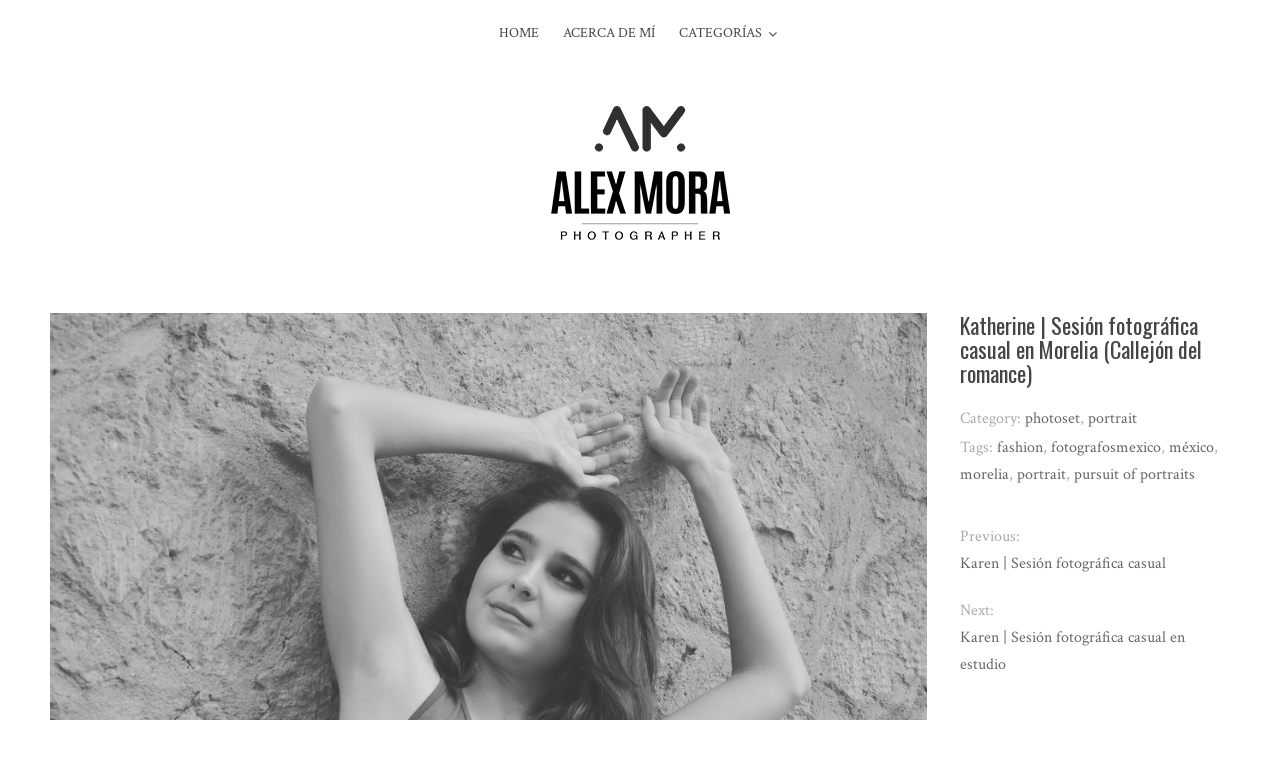

--- FILE ---
content_type: text/html; charset=UTF-8
request_url: https://alexmora.mx/portafolio/katherine-sesion-fotografica-casual-en-morelia-callejon-del-romance/
body_size: 8570
content:
<!DOCTYPE html><html lang="es" itemscope itemtype="https://schema.org/BlogPosting"><head><meta charset="UTF-8"><meta name="viewport" content="width=device-width, initial-scale=1"><link rel="profile" href="http://gmpg.org/xfn/11"><link rel="pingback" href="https://alexmora.mx/xmlrpc.php"><meta name='robots' content='index, follow, max-image-preview:large, max-snippet:-1, max-video-preview:-1' /><link media="all" href="https://alexmora.mx/wp-content/cache/autoptimize/css/autoptimize_45946945b67355bd5ff3d24bbcaaa8fd.css" rel="stylesheet"><title>Katherine | Sesión fotográfica casual en Morelia (Callejón del romance) - Alex Mora Photographer</title><meta name="description" content="Katherine | Sesión fotográfica casual en Morelia (Callejón del romance), fotografía profesional, sesiones de modelaje, fotografía arquitectónica, fotografía de producto, fotografía de modelos, fotografía de moda, fotografía de indumentaria, fotografía de estudio, book fotográfico modelaje" /><link rel="canonical" href="https://alexmora.mx/portafolio/katherine-sesion-fotografica-casual-en-morelia-callejon-del-romance/" /><meta property="og:locale" content="es_MX" /><meta property="og:type" content="article" /><meta property="og:title" content="Katherine | Sesión fotográfica casual en Morelia (Callejón del romance)" /><meta property="og:description" content="Katherine | Sesión fotográfica casual en Morelia (Callejón del romance), fotografía profesional, sesiones de modelaje, fotografía arquitectónica, fotografía de producto, fotografía de modelos, fotografía de moda, fotografía de indumentaria, fotografía de estudio, book fotográfico modelaje" /><meta property="og:url" content="https://alexmora.mx/portafolio/katherine-sesion-fotografica-casual-en-morelia-callejon-del-romance/" /><meta property="og:site_name" content="Alex Mora Photographer" /><meta property="article:published_time" content="2018-04-30T18:52:28+00:00" /><meta property="article:modified_time" content="2018-06-05T19:08:13+00:00" /><meta property="og:image" content="https://alexmora.mx/wp-content/uploads/2018/04/Katherin-sesion-casual-morelia-callejon-del-romance-17.jpg" /><meta property="og:image:width" content="2300" /><meta property="og:image:height" content="1523" /><meta property="og:image:type" content="image/jpeg" /><meta name="author" content="Alex Mora" /><meta name="twitter:card" content="summary_large_image" /><meta name="twitter:label1" content="Escrito por" /><meta name="twitter:data1" content="Alex Mora" /> <script type="application/ld+json" class="yoast-schema-graph">{"@context":"https://schema.org","@graph":[{"@type":"Article","@id":"https://alexmora.mx/portafolio/katherine-sesion-fotografica-casual-en-morelia-callejon-del-romance/#article","isPartOf":{"@id":"https://alexmora.mx/portafolio/katherine-sesion-fotografica-casual-en-morelia-callejon-del-romance/"},"author":{"name":"Alex Mora","@id":"https://alexmora.mx/#/schema/person/b9577344c2524ea1c9dbc96e31d8d9a1"},"headline":"Katherine | Sesión fotográfica casual en Morelia (Callejón del romance)","datePublished":"2018-04-30T18:52:28+00:00","dateModified":"2018-06-05T19:08:13+00:00","mainEntityOfPage":{"@id":"https://alexmora.mx/portafolio/katherine-sesion-fotografica-casual-en-morelia-callejon-del-romance/"},"wordCount":14,"publisher":{"@id":"https://alexmora.mx/#/schema/person/b9577344c2524ea1c9dbc96e31d8d9a1"},"image":{"@id":"https://alexmora.mx/portafolio/katherine-sesion-fotografica-casual-en-morelia-callejon-del-romance/#primaryimage"},"thumbnailUrl":"https://alexmora.mx/wp-content/uploads/2018/04/Katherin-sesion-casual-morelia-callejon-del-romance-17.jpg","keywords":["fashion","fotografosmexico","méxico","morelia","portrait","pursuit of portraits"],"articleSection":["photoset","portrait"],"inLanguage":"es"},{"@type":"WebPage","@id":"https://alexmora.mx/portafolio/katherine-sesion-fotografica-casual-en-morelia-callejon-del-romance/","url":"https://alexmora.mx/portafolio/katherine-sesion-fotografica-casual-en-morelia-callejon-del-romance/","name":"Katherine | Sesión fotográfica casual en Morelia (Callejón del romance) - Alex Mora Photographer","isPartOf":{"@id":"https://alexmora.mx/#website"},"primaryImageOfPage":{"@id":"https://alexmora.mx/portafolio/katherine-sesion-fotografica-casual-en-morelia-callejon-del-romance/#primaryimage"},"image":{"@id":"https://alexmora.mx/portafolio/katherine-sesion-fotografica-casual-en-morelia-callejon-del-romance/#primaryimage"},"thumbnailUrl":"https://alexmora.mx/wp-content/uploads/2018/04/Katherin-sesion-casual-morelia-callejon-del-romance-17.jpg","datePublished":"2018-04-30T18:52:28+00:00","dateModified":"2018-06-05T19:08:13+00:00","description":"Katherine | Sesión fotográfica casual en Morelia (Callejón del romance), fotografía profesional, sesiones de modelaje, fotografía arquitectónica, fotografía de producto, fotografía de modelos, fotografía de moda, fotografía de indumentaria, fotografía de estudio, book fotográfico modelaje","breadcrumb":{"@id":"https://alexmora.mx/portafolio/katherine-sesion-fotografica-casual-en-morelia-callejon-del-romance/#breadcrumb"},"inLanguage":"es","potentialAction":[{"@type":"ReadAction","target":["https://alexmora.mx/portafolio/katherine-sesion-fotografica-casual-en-morelia-callejon-del-romance/"]}]},{"@type":"ImageObject","inLanguage":"es","@id":"https://alexmora.mx/portafolio/katherine-sesion-fotografica-casual-en-morelia-callejon-del-romance/#primaryimage","url":"https://alexmora.mx/wp-content/uploads/2018/04/Katherin-sesion-casual-morelia-callejon-del-romance-17.jpg","contentUrl":"https://alexmora.mx/wp-content/uploads/2018/04/Katherin-sesion-casual-morelia-callejon-del-romance-17.jpg","width":2300,"height":1523,"caption":"Katherin Sesion Casual Morelia Callejón del Romance"},{"@type":"BreadcrumbList","@id":"https://alexmora.mx/portafolio/katherine-sesion-fotografica-casual-en-morelia-callejon-del-romance/#breadcrumb","itemListElement":[{"@type":"ListItem","position":1,"name":"Home","item":"https://alexmora.mx/"},{"@type":"ListItem","position":2,"name":"Katherine | Sesión fotográfica casual en Morelia (Callejón del romance)"}]},{"@type":"WebSite","@id":"https://alexmora.mx/#website","url":"https://alexmora.mx/","name":"Alex Mora Photographer","description":"Fashion Photographer. Fotógrafo profesional en Uruapan y todo México, bodas, xv años, modelaje, book, foto de producto y arquitectónica","publisher":{"@id":"https://alexmora.mx/#/schema/person/b9577344c2524ea1c9dbc96e31d8d9a1"},"potentialAction":[{"@type":"SearchAction","target":{"@type":"EntryPoint","urlTemplate":"https://alexmora.mx/?s={search_term_string}"},"query-input":{"@type":"PropertyValueSpecification","valueRequired":true,"valueName":"search_term_string"}}],"inLanguage":"es"},{"@type":["Person","Organization"],"@id":"https://alexmora.mx/#/schema/person/b9577344c2524ea1c9dbc96e31d8d9a1","name":"Alex Mora","image":{"@type":"ImageObject","inLanguage":"es","@id":"https://alexmora.mx/#/schema/person/image/","url":"https://alexmora.mx/wp-content/uploads/2018/04/alexmoraphotographer-logo180.png","contentUrl":"https://alexmora.mx/wp-content/uploads/2018/04/alexmoraphotographer-logo180.png","width":180,"height":139,"caption":"Alex Mora"},"logo":{"@id":"https://alexmora.mx/#/schema/person/image/"}}]}</script> <link rel='dns-prefetch' href='//www.googletagmanager.com' /><link rel='dns-prefetch' href='//fonts.googleapis.com' /><link rel="alternate" type="application/rss+xml" title="Alex Mora Photographer &raquo; Feed" href="https://alexmora.mx/feed/" /><link rel="alternate" type="application/rss+xml" title="Alex Mora Photographer &raquo; RSS de los comentarios" href="https://alexmora.mx/comments/feed/" /> <script type="text/javascript">window._wpemojiSettings = {"baseUrl":"https:\/\/s.w.org\/images\/core\/emoji\/16.0.1\/72x72\/","ext":".png","svgUrl":"https:\/\/s.w.org\/images\/core\/emoji\/16.0.1\/svg\/","svgExt":".svg","source":{"concatemoji":"https:\/\/alexmora.mx\/wp-includes\/js\/wp-emoji-release.min.js?ver=6.8.3"}};
/*! This file is auto-generated */
!function(s,n){var o,i,e;function c(e){try{var t={supportTests:e,timestamp:(new Date).valueOf()};sessionStorage.setItem(o,JSON.stringify(t))}catch(e){}}function p(e,t,n){e.clearRect(0,0,e.canvas.width,e.canvas.height),e.fillText(t,0,0);var t=new Uint32Array(e.getImageData(0,0,e.canvas.width,e.canvas.height).data),a=(e.clearRect(0,0,e.canvas.width,e.canvas.height),e.fillText(n,0,0),new Uint32Array(e.getImageData(0,0,e.canvas.width,e.canvas.height).data));return t.every(function(e,t){return e===a[t]})}function u(e,t){e.clearRect(0,0,e.canvas.width,e.canvas.height),e.fillText(t,0,0);for(var n=e.getImageData(16,16,1,1),a=0;a<n.data.length;a++)if(0!==n.data[a])return!1;return!0}function f(e,t,n,a){switch(t){case"flag":return n(e,"\ud83c\udff3\ufe0f\u200d\u26a7\ufe0f","\ud83c\udff3\ufe0f\u200b\u26a7\ufe0f")?!1:!n(e,"\ud83c\udde8\ud83c\uddf6","\ud83c\udde8\u200b\ud83c\uddf6")&&!n(e,"\ud83c\udff4\udb40\udc67\udb40\udc62\udb40\udc65\udb40\udc6e\udb40\udc67\udb40\udc7f","\ud83c\udff4\u200b\udb40\udc67\u200b\udb40\udc62\u200b\udb40\udc65\u200b\udb40\udc6e\u200b\udb40\udc67\u200b\udb40\udc7f");case"emoji":return!a(e,"\ud83e\udedf")}return!1}function g(e,t,n,a){var r="undefined"!=typeof WorkerGlobalScope&&self instanceof WorkerGlobalScope?new OffscreenCanvas(300,150):s.createElement("canvas"),o=r.getContext("2d",{willReadFrequently:!0}),i=(o.textBaseline="top",o.font="600 32px Arial",{});return e.forEach(function(e){i[e]=t(o,e,n,a)}),i}function t(e){var t=s.createElement("script");t.src=e,t.defer=!0,s.head.appendChild(t)}"undefined"!=typeof Promise&&(o="wpEmojiSettingsSupports",i=["flag","emoji"],n.supports={everything:!0,everythingExceptFlag:!0},e=new Promise(function(e){s.addEventListener("DOMContentLoaded",e,{once:!0})}),new Promise(function(t){var n=function(){try{var e=JSON.parse(sessionStorage.getItem(o));if("object"==typeof e&&"number"==typeof e.timestamp&&(new Date).valueOf()<e.timestamp+604800&&"object"==typeof e.supportTests)return e.supportTests}catch(e){}return null}();if(!n){if("undefined"!=typeof Worker&&"undefined"!=typeof OffscreenCanvas&&"undefined"!=typeof URL&&URL.createObjectURL&&"undefined"!=typeof Blob)try{var e="postMessage("+g.toString()+"("+[JSON.stringify(i),f.toString(),p.toString(),u.toString()].join(",")+"));",a=new Blob([e],{type:"text/javascript"}),r=new Worker(URL.createObjectURL(a),{name:"wpTestEmojiSupports"});return void(r.onmessage=function(e){c(n=e.data),r.terminate(),t(n)})}catch(e){}c(n=g(i,f,p,u))}t(n)}).then(function(e){for(var t in e)n.supports[t]=e[t],n.supports.everything=n.supports.everything&&n.supports[t],"flag"!==t&&(n.supports.everythingExceptFlag=n.supports.everythingExceptFlag&&n.supports[t]);n.supports.everythingExceptFlag=n.supports.everythingExceptFlag&&!n.supports.flag,n.DOMReady=!1,n.readyCallback=function(){n.DOMReady=!0}}).then(function(){return e}).then(function(){var e;n.supports.everything||(n.readyCallback(),(e=n.source||{}).concatemoji?t(e.concatemoji):e.wpemoji&&e.twemoji&&(t(e.twemoji),t(e.wpemoji)))}))}((window,document),window._wpemojiSettings);</script> <link rel='stylesheet' id='silvia-crimson-css' href='//fonts.googleapis.com/css?family=Crimson+Text%3A400%2C700%2C400italic&#038;ver=6.8.3' type='text/css' media='all' /><link rel='stylesheet' id='silvia-oswald-css' href='//fonts.googleapis.com/css?family=Oswald%3A400%2C700%2C300&#038;ver=6.8.3' type='text/css' media='all' /> <script type="text/javascript" src="https://alexmora.mx/wp-includes/js/jquery/jquery.min.js?ver=3.7.1" id="jquery-core-js"></script> <script type="text/javascript" src="https://www.googletagmanager.com/gtag/js?id=UA-119394383-1&amp;ver=6.8.3" id="wk-analytics-script-js"></script> <script type="text/javascript" id="wk-analytics-script-js-after">function shouldTrack(){
var trackLoggedIn = false;
var loggedIn = false;
if(!loggedIn){
return true;
} else if( trackLoggedIn ) {
return true;
}
return false;
}
function hasWKGoogleAnalyticsCookie() {
return (new RegExp('wp_wk_ga_untrack_' + document.location.hostname)).test(document.cookie);
}
if (!hasWKGoogleAnalyticsCookie() && shouldTrack()) {
//Google Analytics
window.dataLayer = window.dataLayer || [];
function gtag(){dataLayer.push(arguments);}
gtag('js', new Date());
gtag('config', 'UA-119394383-1');
}</script> <meta property="og:image" content="https://alexmora.mx/wp-content/uploads/2018/04/Katherin-sesion-casual-morelia-callejon-del-romance-17.jpg"><meta property="og:image:secure_url" content="https://alexmora.mx/wp-content/uploads/2018/04/Katherin-sesion-casual-morelia-callejon-del-romance-17.jpg"><meta property="og:image:width" content="2300"><meta property="og:image:height" content="1523"><meta property="og:image:alt" content="Katherin Sesion Casual Morelia Callejón del Romance"><meta property="og:image:type" content="image/jpeg"><meta property="og:description" content="Katherine | Sesión fotográfica casual en Morelia (Callejón del romance)"><meta property="og:type" content="article"><meta property="og:locale" content="es"><meta property="og:site_name" content="Alex Mora Photographer"><meta property="og:title" content="Katherine | Sesión fotográfica casual en Morelia (Callejón del romance)"><meta property="og:url" content="https://alexmora.mx/portafolio/katherine-sesion-fotografica-casual-en-morelia-callejon-del-romance/"><meta property="og:updated_time" content="2018-06-05T13:08:13-06:00"><meta property="article:tag" content="fashion"><meta property="article:tag" content="fotografosmexico"><meta property="article:tag" content="méxico"><meta property="article:tag" content="morelia"><meta property="article:tag" content="portrait"><meta property="article:tag" content="pursuit of portraits"><meta property="article:published_time" content="2018-04-30T18:52:28+00:00"><meta property="article:modified_time" content="2018-06-05T19:08:13+00:00"><meta property="article:section" content="photoset"><meta property="article:section" content="portrait"><meta property="article:author:first_name" content="Alex"><meta property="article:author:last_name" content="Mora"><meta property="article:author:username" content="Alex Mora"><meta property="twitter:partner" content="ogwp"><meta property="twitter:card" content="summary_large_image"><meta property="twitter:image" content="https://alexmora.mx/wp-content/uploads/2018/04/Katherin-sesion-casual-morelia-callejon-del-romance-17.jpg"><meta property="twitter:image:alt" content="Katherin Sesion Casual Morelia Callejón del Romance"><meta property="twitter:title" content="Katherine | Sesión fotográfica casual en Morelia (Callejón del romance)"><meta property="twitter:description" content="Katherine | Sesión fotográfica casual en Morelia (Callejón del romance)"><meta property="twitter:url" content="https://alexmora.mx/portafolio/katherine-sesion-fotografica-casual-en-morelia-callejon-del-romance/"><meta property="twitter:label1" content="Reading time"><meta property="twitter:data1" content="Less than a minute"><meta itemprop="image" content="https://alexmora.mx/wp-content/uploads/2018/04/Katherin-sesion-casual-morelia-callejon-del-romance-17.jpg"><meta itemprop="name" content="Katherine | Sesión fotográfica casual en Morelia (Callejón del romance)"><meta itemprop="description" content="Katherine | Sesión fotográfica casual en Morelia (Callejón del romance)"><meta itemprop="datePublished" content="2018-04-30"><meta itemprop="dateModified" content="2018-06-05T19:08:13+00:00"><meta property="profile:first_name" content="Alex"><meta property="profile:last_name" content="Mora"><meta property="profile:username" content="Alex Mora"><link rel="https://api.w.org/" href="https://alexmora.mx/wp-json/" /><link rel="alternate" title="JSON" type="application/json" href="https://alexmora.mx/wp-json/wp/v2/posts/546" /><link rel="EditURI" type="application/rsd+xml" title="RSD" href="https://alexmora.mx/xmlrpc.php?rsd" /><meta name="generator" content="WordPress 6.8.3" /><link rel='shortlink' href='https://alexmora.mx/?p=546' /><link rel="alternate" title="oEmbed (JSON)" type="application/json+oembed" href="https://alexmora.mx/wp-json/oembed/1.0/embed?url=https%3A%2F%2Falexmora.mx%2Fportafolio%2Fkatherine-sesion-fotografica-casual-en-morelia-callejon-del-romance%2F" /><link rel="alternate" title="oEmbed (XML)" type="text/xml+oembed" href="https://alexmora.mx/wp-json/oembed/1.0/embed?url=https%3A%2F%2Falexmora.mx%2Fportafolio%2Fkatherine-sesion-fotografica-casual-en-morelia-callejon-del-romance%2F&#038;format=xml" /><link rel="icon" href="https://alexmora.mx/wp-content/uploads/2018/04/cropped-am-favicon-1-32x32.png" sizes="32x32" /><link rel="icon" href="https://alexmora.mx/wp-content/uploads/2018/04/cropped-am-favicon-1-192x192.png" sizes="192x192" /><link rel="apple-touch-icon" href="https://alexmora.mx/wp-content/uploads/2018/04/cropped-am-favicon-1-180x180.png" /><meta name="msapplication-TileImage" content="https://alexmora.mx/wp-content/uploads/2018/04/cropped-am-favicon-1-270x270.png" /></head><body class="wp-singular post-template-default single single-post postid-546 single-format-standard wp-custom-logo wp-theme-silvia layout-1c" itemscope itemtype="http://schema.org/Blog"><div id="page" class="hfeed site"><div class="search-area"><div class="wide-container"><form method="get" class="searchform" action="https://alexmora.mx/"><div> <input type="search" class="search-field field" placeholder="Search &hellip;" value="" name="s" title="Press enter to search &hellip;" /></div></form></div></div><header id="masthead" class="site-header" itemscope="itemscope" itemtype="http://schema.org/WPHeader"><nav id="site-navigation" class="main-navigation" itemscope="itemscope" itemtype="http://schema.org/SiteNavigationElement"><div class="wide-container"><div class="menu-wrapper"><ul id="menu-primary-items" class="menu-primary-items"><li id="menu-item-683" class="menu-item menu-item-type-custom menu-item-object-custom menu-item-home menu-item-683"><a href="https://alexmora.mx/">Home</a></li><li id="menu-item-106" class="menu-item menu-item-type-post_type menu-item-object-page menu-item-106"><a href="https://alexmora.mx/acerca-de-mi/">Acerca de mí</a></li><li id="menu-item-669" class="menu-item menu-item-type-custom menu-item-object-custom menu-item-has-children menu-item-669"><a href="#">Categorías</a><ul class="sub-menu"><li id="menu-item-670" class="menu-item menu-item-type-taxonomy menu-item-object-category current-post-ancestor current-menu-parent current-post-parent menu-item-670"><a href="https://alexmora.mx/portafolio/category/photoset/">photoset</a></li><li id="menu-item-671" class="menu-item menu-item-type-taxonomy menu-item-object-category current-post-ancestor current-menu-parent current-post-parent menu-item-671"><a href="https://alexmora.mx/portafolio/category/portrait/">portrait</a></li><li id="menu-item-672" class="menu-item menu-item-type-taxonomy menu-item-object-category menu-item-672"><a href="https://alexmora.mx/portafolio/category/fashion/">fashion</a></li><li id="menu-item-673" class="menu-item menu-item-type-taxonomy menu-item-object-category menu-item-673"><a href="https://alexmora.mx/portafolio/category/culture/">culture</a></li><li id="menu-item-674" class="menu-item menu-item-type-taxonomy menu-item-object-category menu-item-674"><a href="https://alexmora.mx/portafolio/category/nature/">nature</a></li><li id="menu-item-675" class="menu-item menu-item-type-taxonomy menu-item-object-category menu-item-675"><a href="https://alexmora.mx/portafolio/category/landscape/">landscape</a></li><li id="menu-item-676" class="menu-item menu-item-type-taxonomy menu-item-object-category menu-item-676"><a href="https://alexmora.mx/portafolio/category/architecture/">architecture</a></li><li id="menu-item-677" class="menu-item menu-item-type-taxonomy menu-item-object-category menu-item-677"><a href="https://alexmora.mx/portafolio/category/people/">people</a></li><li id="menu-item-678" class="menu-item menu-item-type-taxonomy menu-item-object-category menu-item-678"><a href="https://alexmora.mx/portafolio/category/studio-photoshoot/">studio photoshoot</a></li><li id="menu-item-679" class="menu-item menu-item-type-taxonomy menu-item-object-category menu-item-679"><a href="https://alexmora.mx/portafolio/category/black-and-white/">black and white</a></li></ul></li></ul></div></div></nav><div class="site-branding"><div class="wide-container"><div id="logo" itemscope itemtype="http://schema.org/Brand"> <a href="https://alexmora.mx" itemprop="url" rel="home"> <img itemprop="logo" src="https://alexmora.mx/wp-content/uploads/2018/04/alexmoraphotographer-logo180.png" alt="Alex Mora Photographer" /> </a></div></div></div></header><div id="content" class="site-content"><div class="wide-container"><div id="primary" class="content-area"><main id="main" class="site-main" role="main" ><article id="post-546" class="post-546 post type-post status-publish format-standard has-post-thumbnail hentry category-photoset category-portrait tag-fashion tag-fotografosmexico tag-mexico tag-morelia tag-portrait tag-pursuit-of-portraits entry" itemscope="itemscope" itemtype="http://schema.org/BlogPosting" itemprop="blogPost"><div class="entry-post"><div class="entry-content" itemprop="articleBody"> <span class="thumbnail-link"> <img width="1024" height="650" src="https://alexmora.mx/wp-content/uploads/2018/04/Katherin-sesion-casual-morelia-callejon-del-romance-17-1024x650.jpg" class="entry-thumbnail wp-post-image" alt="Katherine | Sesión fotográfica casual en Morelia (Callejón del romance)" decoding="async" fetchpriority="high" itemprop="image" /> </span> <a name="16"></a><div class="final-tiles-gallery social-icons-bottom social-icons-none ftg-hover-enabled caption-inside  caption-none caption-middle caption-center" id="ftg-1616" style="width: 100%"><div class='ftg-items'><div  class='tile ftg-preload  '><a title="" data-lightbox='ftg-1616' rel='ftg-1616'  class=' tile-inner  ftg-lightbox' href='https://alexmora.mx/wp-content/uploads/2018/04/Katherin-sesion-casual-morelia-callejon-del-romance-18-678x1024.jpg' ><img alt='Katherin Sesion Casual Morelia Callejón del Romance' class='item skip-lazy' data-class='item' data-ftg-source='https://alexmora.mx/wp-content/uploads/2018/04/Katherin-sesion-casual-morelia-callejon-del-romance-18-678x1024.jpg' src='https://alexmora.mx/wp-content/uploads/2018/04/Katherin-sesion-casual-morelia-callejon-del-romance-18-678x1024.jpg' width='678' height='1024' /></a><div class='ftg-social'><a href='#' data-social='facebook' class='ftg-facebook'><i class='fa fa-facebook'></i></a><a href='#' data-social='twitter' class='ftg-twitter'><i class='fa fa-twitter'></i></a><a href='#' data-social='pinterest' class='ftg-pinterest'><i class='fa fa-pinterest'></i></a></div></div><div  class='tile ftg-preload  '><a title="" data-lightbox='ftg-1616' rel='ftg-1616'  class=' tile-inner  ftg-lightbox' href='https://alexmora.mx/wp-content/uploads/2018/04/Katherin-sesion-casual-morelia-callejon-del-romance-16-1024x678.jpg' ><img alt='Katherin Sesion Casual Morelia Callejón del Romance' class='item skip-lazy' data-class='item' data-ftg-source='https://alexmora.mx/wp-content/uploads/2018/04/Katherin-sesion-casual-morelia-callejon-del-romance-16-1024x678.jpg' src='https://alexmora.mx/wp-content/uploads/2018/04/Katherin-sesion-casual-morelia-callejon-del-romance-16-1024x678.jpg' width='869' height='575' /></a><div class='ftg-social'><a href='#' data-social='facebook' class='ftg-facebook'><i class='fa fa-facebook'></i></a><a href='#' data-social='twitter' class='ftg-twitter'><i class='fa fa-twitter'></i></a><a href='#' data-social='pinterest' class='ftg-pinterest'><i class='fa fa-pinterest'></i></a></div></div><div  class='tile ftg-preload  '><a title="" data-lightbox='ftg-1616' rel='ftg-1616'  class=' tile-inner  ftg-lightbox' href='https://alexmora.mx/wp-content/uploads/2018/04/Katherin-sesion-casual-morelia-callejon-del-romance-12-1024x678.jpg' ><img alt='Katherin Sesion Casual Morelia Callejón del Romance' class='item skip-lazy' data-class='item' data-ftg-source='https://alexmora.mx/wp-content/uploads/2018/04/Katherin-sesion-casual-morelia-callejon-del-romance-12-1024x678.jpg' src='https://alexmora.mx/wp-content/uploads/2018/04/Katherin-sesion-casual-morelia-callejon-del-romance-12-1024x678.jpg' width='869' height='575' /></a><div class='ftg-social'><a href='#' data-social='facebook' class='ftg-facebook'><i class='fa fa-facebook'></i></a><a href='#' data-social='twitter' class='ftg-twitter'><i class='fa fa-twitter'></i></a><a href='#' data-social='pinterest' class='ftg-pinterest'><i class='fa fa-pinterest'></i></a></div></div><div  class='tile ftg-preload  '><a title="" data-lightbox='ftg-1616' rel='ftg-1616'  class=' tile-inner  ftg-lightbox' href='https://alexmora.mx/wp-content/uploads/2018/04/Katherin-sesion-casual-morelia-callejon-del-romance-11-1024x678.jpg' ><img alt='Katherin Sesion Casual Morelia Callejón del Romance' class='item skip-lazy' data-class='item' data-ftg-source='https://alexmora.mx/wp-content/uploads/2018/04/Katherin-sesion-casual-morelia-callejon-del-romance-11-1024x678.jpg' src='https://alexmora.mx/wp-content/uploads/2018/04/Katherin-sesion-casual-morelia-callejon-del-romance-11-1024x678.jpg' width='869' height='575' /></a><div class='ftg-social'><a href='#' data-social='facebook' class='ftg-facebook'><i class='fa fa-facebook'></i></a><a href='#' data-social='twitter' class='ftg-twitter'><i class='fa fa-twitter'></i></a><a href='#' data-social='pinterest' class='ftg-pinterest'><i class='fa fa-pinterest'></i></a></div></div><div  class='tile ftg-preload  '><a title="" data-lightbox='ftg-1616' rel='ftg-1616'  class=' tile-inner  ftg-lightbox' href='https://alexmora.mx/wp-content/uploads/2018/04/Katherin-sesion-casual-morelia-callejon-del-romance-1-678x1024.jpg' ><img alt='Katherin Sesion Casual Morelia Callejón del Romance' class='item skip-lazy' data-class='item' data-ftg-source='https://alexmora.mx/wp-content/uploads/2018/04/Katherin-sesion-casual-morelia-callejon-del-romance-1-678x1024.jpg' src='https://alexmora.mx/wp-content/uploads/2018/04/Katherin-sesion-casual-morelia-callejon-del-romance-1-678x1024.jpg' width='678' height='1024' /></a><div class='ftg-social'><a href='#' data-social='facebook' class='ftg-facebook'><i class='fa fa-facebook'></i></a><a href='#' data-social='twitter' class='ftg-twitter'><i class='fa fa-twitter'></i></a><a href='#' data-social='pinterest' class='ftg-pinterest'><i class='fa fa-pinterest'></i></a></div></div><div  class='tile ftg-preload  '><a title="" data-lightbox='ftg-1616' rel='ftg-1616'  class=' tile-inner  ftg-lightbox' href='https://alexmora.mx/wp-content/uploads/2018/04/Katherin-sesion-casual-morelia-callejon-del-romance-4-1024x678.jpg' ><img alt='Katherin Sesion Casual Morelia Callejón del Romance' class='item skip-lazy' data-class='item' data-ftg-source='https://alexmora.mx/wp-content/uploads/2018/04/Katherin-sesion-casual-morelia-callejon-del-romance-4-1024x678.jpg' src='https://alexmora.mx/wp-content/uploads/2018/04/Katherin-sesion-casual-morelia-callejon-del-romance-4-1024x678.jpg' width='869' height='575' /></a><div class='ftg-social'><a href='#' data-social='facebook' class='ftg-facebook'><i class='fa fa-facebook'></i></a><a href='#' data-social='twitter' class='ftg-twitter'><i class='fa fa-twitter'></i></a><a href='#' data-social='pinterest' class='ftg-pinterest'><i class='fa fa-pinterest'></i></a></div></div><div  class='tile ftg-preload  '><a title="" data-lightbox='ftg-1616' rel='ftg-1616'  class=' tile-inner  ftg-lightbox' href='https://alexmora.mx/wp-content/uploads/2018/04/Katherin-sesion-casual-morelia-callejon-del-romance-5-678x1024.jpg' ><img alt='Katherin Sesion Casual Morelia Callejón del Romance' class='item skip-lazy' data-class='item' data-ftg-source='https://alexmora.mx/wp-content/uploads/2018/04/Katherin-sesion-casual-morelia-callejon-del-romance-5-678x1024.jpg' src='https://alexmora.mx/wp-content/uploads/2018/04/Katherin-sesion-casual-morelia-callejon-del-romance-5-678x1024.jpg' width='678' height='1024' /></a><div class='ftg-social'><a href='#' data-social='facebook' class='ftg-facebook'><i class='fa fa-facebook'></i></a><a href='#' data-social='twitter' class='ftg-twitter'><i class='fa fa-twitter'></i></a><a href='#' data-social='pinterest' class='ftg-pinterest'><i class='fa fa-pinterest'></i></a></div></div><div  class='tile ftg-preload  '><a title="" data-lightbox='ftg-1616' rel='ftg-1616'  class=' tile-inner  ftg-lightbox' href='https://alexmora.mx/wp-content/uploads/2018/04/Katherin-sesion-casual-morelia-callejon-del-romance-9-678x1024.jpg' ><img alt='Katherin Sesion Casual Morelia Callejón del Romance' class='item skip-lazy' data-class='item' data-ftg-source='https://alexmora.mx/wp-content/uploads/2018/04/Katherin-sesion-casual-morelia-callejon-del-romance-9-678x1024.jpg' src='https://alexmora.mx/wp-content/uploads/2018/04/Katherin-sesion-casual-morelia-callejon-del-romance-9-678x1024.jpg' width='678' height='1024' /></a><div class='ftg-social'><a href='#' data-social='facebook' class='ftg-facebook'><i class='fa fa-facebook'></i></a><a href='#' data-social='twitter' class='ftg-twitter'><i class='fa fa-twitter'></i></a><a href='#' data-social='pinterest' class='ftg-pinterest'><i class='fa fa-pinterest'></i></a></div></div><div  class='tile ftg-preload  '><a title="" data-lightbox='ftg-1616' rel='ftg-1616'  class=' tile-inner  ftg-lightbox' href='https://alexmora.mx/wp-content/uploads/2018/04/Katherin-sesion-casual-morelia-callejon-del-romance-19-678x1024.jpg' ><img alt='Katherin Sesion Casual Morelia Callejón del Romance' class='item skip-lazy' data-class='item' data-ftg-source='https://alexmora.mx/wp-content/uploads/2018/04/Katherin-sesion-casual-morelia-callejon-del-romance-19-678x1024.jpg' src='https://alexmora.mx/wp-content/uploads/2018/04/Katherin-sesion-casual-morelia-callejon-del-romance-19-678x1024.jpg' width='678' height='1024' /></a><div class='ftg-social'><a href='#' data-social='facebook' class='ftg-facebook'><i class='fa fa-facebook'></i></a><a href='#' data-social='twitter' class='ftg-twitter'><i class='fa fa-twitter'></i></a><a href='#' data-social='pinterest' class='ftg-pinterest'><i class='fa fa-pinterest'></i></a></div></div><div  class='tile ftg-preload  '><a title="" data-lightbox='ftg-1616' rel='ftg-1616'  class=' tile-inner  ftg-lightbox' href='https://alexmora.mx/wp-content/uploads/2018/04/Katherin-sesion-casual-morelia-callejon-del-romance-20-1024x678.jpg' ><img alt='Katherin Sesion Casual Morelia Callejón del Romance' class='item skip-lazy' data-class='item' data-ftg-source='https://alexmora.mx/wp-content/uploads/2018/04/Katherin-sesion-casual-morelia-callejon-del-romance-20-1024x678.jpg' src='https://alexmora.mx/wp-content/uploads/2018/04/Katherin-sesion-casual-morelia-callejon-del-romance-20-1024x678.jpg' width='869' height='575' /></a><div class='ftg-social'><a href='#' data-social='facebook' class='ftg-facebook'><i class='fa fa-facebook'></i></a><a href='#' data-social='twitter' class='ftg-twitter'><i class='fa fa-twitter'></i></a><a href='#' data-social='pinterest' class='ftg-pinterest'><i class='fa fa-pinterest'></i></a></div></div><div  class='tile ftg-preload  '><a title="" data-lightbox='ftg-1616' rel='ftg-1616'  class=' tile-inner  ftg-lightbox' href='https://alexmora.mx/wp-content/uploads/2018/04/Katherin-sesion-casual-morelia-callejon-del-romance-17-1024x678.jpg' ><img alt='Katherin Sesion Casual Morelia Callejón del Romance' class='item skip-lazy' data-class='item' data-ftg-source='https://alexmora.mx/wp-content/uploads/2018/04/Katherin-sesion-casual-morelia-callejon-del-romance-17-1024x678.jpg' src='https://alexmora.mx/wp-content/uploads/2018/04/Katherin-sesion-casual-morelia-callejon-del-romance-17-1024x678.jpg' width='869' height='575' /></a><div class='ftg-social'><a href='#' data-social='facebook' class='ftg-facebook'><i class='fa fa-facebook'></i></a><a href='#' data-social='twitter' class='ftg-twitter'><i class='fa fa-twitter'></i></a><a href='#' data-social='pinterest' class='ftg-pinterest'><i class='fa fa-pinterest'></i></a></div></div><div  class='tile ftg-preload  '><a title="" data-lightbox='ftg-1616' rel='ftg-1616'  class=' tile-inner  ftg-lightbox' href='https://alexmora.mx/wp-content/uploads/2018/04/Katherin-sesion-casual-morelia-callejon-del-romance-15-1024x678.jpg' ><img alt='Katherin Sesion Casual Morelia Callejón del Romance' class='item skip-lazy' data-class='item' data-ftg-source='https://alexmora.mx/wp-content/uploads/2018/04/Katherin-sesion-casual-morelia-callejon-del-romance-15-1024x678.jpg' src='https://alexmora.mx/wp-content/uploads/2018/04/Katherin-sesion-casual-morelia-callejon-del-romance-15-1024x678.jpg' width='869' height='575' /></a><div class='ftg-social'><a href='#' data-social='facebook' class='ftg-facebook'><i class='fa fa-facebook'></i></a><a href='#' data-social='twitter' class='ftg-twitter'><i class='fa fa-twitter'></i></a><a href='#' data-social='pinterest' class='ftg-pinterest'><i class='fa fa-pinterest'></i></a></div></div><div  class='tile ftg-preload  '><a title="" data-lightbox='ftg-1616' rel='ftg-1616'  class=' tile-inner  ftg-lightbox' href='https://alexmora.mx/wp-content/uploads/2018/04/Katherin-sesion-casual-morelia-callejon-del-romance-14-1024x678.jpg' ><img alt='Katherin Sesion Casual Morelia Callejón del Romance' class='item skip-lazy' data-class='item' data-ftg-source='https://alexmora.mx/wp-content/uploads/2018/04/Katherin-sesion-casual-morelia-callejon-del-romance-14-1024x678.jpg' src='https://alexmora.mx/wp-content/uploads/2018/04/Katherin-sesion-casual-morelia-callejon-del-romance-14-1024x678.jpg' width='869' height='575' /></a><div class='ftg-social'><a href='#' data-social='facebook' class='ftg-facebook'><i class='fa fa-facebook'></i></a><a href='#' data-social='twitter' class='ftg-twitter'><i class='fa fa-twitter'></i></a><a href='#' data-social='pinterest' class='ftg-pinterest'><i class='fa fa-pinterest'></i></a></div></div><div  class='tile ftg-preload  '><a title="" data-lightbox='ftg-1616' rel='ftg-1616'  class=' tile-inner  ftg-lightbox' href='https://alexmora.mx/wp-content/uploads/2018/04/Katherin-sesion-casual-morelia-callejon-del-romance-3-1024x678.jpg' ><img alt='Katherin Sesion Casual Morelia Callejón del Romance' class='item skip-lazy' data-class='item' data-ftg-source='https://alexmora.mx/wp-content/uploads/2018/04/Katherin-sesion-casual-morelia-callejon-del-romance-3-1024x678.jpg' src='https://alexmora.mx/wp-content/uploads/2018/04/Katherin-sesion-casual-morelia-callejon-del-romance-3-1024x678.jpg' width='869' height='575' /></a><div class='ftg-social'><a href='#' data-social='facebook' class='ftg-facebook'><i class='fa fa-facebook'></i></a><a href='#' data-social='twitter' class='ftg-twitter'><i class='fa fa-twitter'></i></a><a href='#' data-social='pinterest' class='ftg-pinterest'><i class='fa fa-pinterest'></i></a></div></div><div  class='tile ftg-preload  '><a title="" data-lightbox='ftg-1616' rel='ftg-1616'  class=' tile-inner  ftg-lightbox' href='https://alexmora.mx/wp-content/uploads/2018/04/Katherin-sesion-casual-morelia-callejon-del-romance-7-646x1024.jpg' ><img alt='Katherin Sesion Casual Morelia Callejón del Romance' class='item skip-lazy' data-class='item' data-ftg-source='https://alexmora.mx/wp-content/uploads/2018/04/Katherin-sesion-casual-morelia-callejon-del-romance-7-646x1024.jpg' src='https://alexmora.mx/wp-content/uploads/2018/04/Katherin-sesion-casual-morelia-callejon-del-romance-7-646x1024.jpg' width='646' height='1024' /></a><div class='ftg-social'><a href='#' data-social='facebook' class='ftg-facebook'><i class='fa fa-facebook'></i></a><a href='#' data-social='twitter' class='ftg-twitter'><i class='fa fa-twitter'></i></a><a href='#' data-social='pinterest' class='ftg-pinterest'><i class='fa fa-pinterest'></i></a></div></div><div  class='tile ftg-preload  '><a title="" data-lightbox='ftg-1616' rel='ftg-1616'  class=' tile-inner  ftg-lightbox' href='https://alexmora.mx/wp-content/uploads/2018/04/Katherin-sesion-casual-morelia-callejon-del-romance-8-678x1024.jpg' ><img alt='Katherin Sesion Casual Morelia Callejón del Romance' class='item skip-lazy' data-class='item' data-ftg-source='https://alexmora.mx/wp-content/uploads/2018/04/Katherin-sesion-casual-morelia-callejon-del-romance-8-678x1024.jpg' src='https://alexmora.mx/wp-content/uploads/2018/04/Katherin-sesion-casual-morelia-callejon-del-romance-8-678x1024.jpg' width='678' height='1024' /></a><div class='ftg-social'><a href='#' data-social='facebook' class='ftg-facebook'><i class='fa fa-facebook'></i></a><a href='#' data-social='twitter' class='ftg-twitter'><i class='fa fa-twitter'></i></a><a href='#' data-social='pinterest' class='ftg-pinterest'><i class='fa fa-pinterest'></i></a></div></div><div  class='tile ftg-preload  '><a title="" data-lightbox='ftg-1616' rel='ftg-1616'  class=' tile-inner  ftg-lightbox' href='https://alexmora.mx/wp-content/uploads/2018/04/Katherin-sesion-casual-morelia-callejon-del-romance-10-1024x678.jpg' ><img alt='Katherin Sesion Casual Morelia Callejón del Romance' class='item skip-lazy' data-class='item' data-ftg-source='https://alexmora.mx/wp-content/uploads/2018/04/Katherin-sesion-casual-morelia-callejon-del-romance-10-1024x678.jpg' src='https://alexmora.mx/wp-content/uploads/2018/04/Katherin-sesion-casual-morelia-callejon-del-romance-10-1024x678.jpg' width='869' height='575' /></a><div class='ftg-social'><a href='#' data-social='facebook' class='ftg-facebook'><i class='fa fa-facebook'></i></a><a href='#' data-social='twitter' class='ftg-twitter'><i class='fa fa-twitter'></i></a><a href='#' data-social='pinterest' class='ftg-pinterest'><i class='fa fa-pinterest'></i></a></div></div><div  class='tile ftg-preload  '><a title="" data-lightbox='ftg-1616' rel='ftg-1616'  class=' tile-inner  ftg-lightbox' href='https://alexmora.mx/wp-content/uploads/2018/04/Katherin-sesion-casual-morelia-callejon-del-romance-6-1024x678.jpg' ><img alt='Katherin Sesion Casual Morelia Callejón del Romance' class='item skip-lazy' data-class='item' data-ftg-source='https://alexmora.mx/wp-content/uploads/2018/04/Katherin-sesion-casual-morelia-callejon-del-romance-6-1024x678.jpg' src='https://alexmora.mx/wp-content/uploads/2018/04/Katherin-sesion-casual-morelia-callejon-del-romance-6-1024x678.jpg' width='869' height='575' /></a><div class='ftg-social'><a href='#' data-social='facebook' class='ftg-facebook'><i class='fa fa-facebook'></i></a><a href='#' data-social='twitter' class='ftg-twitter'><i class='fa fa-twitter'></i></a><a href='#' data-social='pinterest' class='ftg-pinterest'><i class='fa fa-pinterest'></i></a></div></div><div  class='tile ftg-preload  '><a title="" data-lightbox='ftg-1616' rel='ftg-1616'  class=' tile-inner  ftg-lightbox' href='https://alexmora.mx/wp-content/uploads/2018/04/Katherin-sesion-casual-morelia-callejon-del-romance-13-678x1024.jpg' ><img alt='Katherin Sesion Casual Morelia Callejón del Romance' class='item skip-lazy' data-class='item' data-ftg-source='https://alexmora.mx/wp-content/uploads/2018/04/Katherin-sesion-casual-morelia-callejon-del-romance-13-678x1024.jpg' src='https://alexmora.mx/wp-content/uploads/2018/04/Katherin-sesion-casual-morelia-callejon-del-romance-13-678x1024.jpg' width='678' height='1024' /></a><div class='ftg-social'><a href='#' data-social='facebook' class='ftg-facebook'><i class='fa fa-facebook'></i></a><a href='#' data-social='twitter' class='ftg-twitter'><i class='fa fa-twitter'></i></a><a href='#' data-social='pinterest' class='ftg-pinterest'><i class='fa fa-pinterest'></i></a></div></div><div  class='tile ftg-preload  '><a title="" data-lightbox='ftg-1616' rel='ftg-1616'  class=' tile-inner  ftg-lightbox' href='https://alexmora.mx/wp-content/uploads/2018/04/Katherin-sesion-casual-morelia-callejon-del-romance-2-678x1024.jpg' ><img alt='Katherin Sesion Casual Morelia Callejón del Romance' class='item skip-lazy' data-class='item' data-ftg-source='https://alexmora.mx/wp-content/uploads/2018/04/Katherin-sesion-casual-morelia-callejon-del-romance-2-678x1024.jpg' src='https://alexmora.mx/wp-content/uploads/2018/04/Katherin-sesion-casual-morelia-callejon-del-romance-2-678x1024.jpg' width='678' height='1024' /></a><div class='ftg-social'><a href='#' data-social='facebook' class='ftg-facebook'><i class='fa fa-facebook'></i></a><a href='#' data-social='twitter' class='ftg-twitter'><i class='fa fa-twitter'></i></a><a href='#' data-social='pinterest' class='ftg-pinterest'><i class='fa fa-pinterest'></i></a></div></div></div></div></div><div class="related-posts"><h3>You might also like &hellip;</h3><ul><li> <a class="thumbnail-link" href="https://alexmora.mx/portafolio/maritza-portrait-sesion-fotografica-express-de-retrato-urbano-fashion/"><img width="1024" height="650" src="https://alexmora.mx/wp-content/uploads/2021/01/Retrato-Modelaje-Uruapan-Morelia-Fotos-7-1024x650.jpg" class="related-thumbnail wp-post-image" alt="Maritza | Portrait (Sesión fotográfica express de retrato urbano fashion)" decoding="async" loading="lazy" itemprop="image" /></a><h2 class="entry-title"><a href="https://alexmora.mx/portafolio/maritza-portrait-sesion-fotografica-express-de-retrato-urbano-fashion/" rel="bookmark">Maritza | Portrait (Sesión fotográfica express de retrato urbano fashion)</a></h2></li><li> <a class="thumbnail-link" href="https://alexmora.mx/portafolio/carnaval-de-toros-de-petate-version-2020-uruapan-michoacan/"><img width="1024" height="650" src="https://alexmora.mx/wp-content/uploads/2020/02/Carnaval-de-Toros-de-Petate-Uruapan-2020-20-1024x650.jpg" class="related-thumbnail wp-post-image" alt="Carnaval de Toros de Petate Versión 2020 – Uruapan Michoacán" decoding="async" loading="lazy" itemprop="image" /></a><h2 class="entry-title"><a href="https://alexmora.mx/portafolio/carnaval-de-toros-de-petate-version-2020-uruapan-michoacan/" rel="bookmark">Carnaval de Toros de Petate Versión 2020 – Uruapan Michoacán</a></h2></li><li> <a class="thumbnail-link" href="https://alexmora.mx/portafolio/carmen-photobook-casual/"><img width="1024" height="650" src="https://alexmora.mx/wp-content/uploads/2019/05/carmen-sesion-fotografica-casual-modelaje-uruapan-morelia-portada-1024x650.jpg" class="related-thumbnail wp-post-image" alt="Carmen | Photobook Casual" decoding="async" loading="lazy" itemprop="image" /></a><h2 class="entry-title"><a href="https://alexmora.mx/portafolio/carmen-photobook-casual/" rel="bookmark">Carmen | Photobook Casual</a></h2></li></ul></div></div><div class="entry-meta"><h1 class="entry-title" itemprop="headline">Katherine | Sesión fotográfica casual en Morelia (Callejón del romance)</h1> <span class="cat-links entry-side" itemprop="articleSection"> Category: <a href="https://alexmora.mx/portafolio/category/photoset/" rel="category tag">photoset</a>, <a href="https://alexmora.mx/portafolio/category/portrait/" rel="category tag">portrait</a> </span> <span class="tag-links entry-side" itemprop="keywords">Tags: <a href="https://alexmora.mx/portafolio/tag/fashion/" rel="tag">fashion</a>, <a href="https://alexmora.mx/portafolio/tag/fotografosmexico/" rel="tag">fotografosmexico</a>, <a href="https://alexmora.mx/portafolio/tag/mexico/" rel="tag">méxico</a>, <a href="https://alexmora.mx/portafolio/tag/morelia/" rel="tag">morelia</a>, <a href="https://alexmora.mx/portafolio/tag/portrait/" rel="tag">portrait</a>, <a href="https://alexmora.mx/portafolio/tag/pursuit-of-portraits/" rel="tag">pursuit of portraits</a></span><div class="loop-nav"><div class="prev">Previous: <a href="https://alexmora.mx/portafolio/karen-sesion-fotografica-casual/" rel="prev">Karen | Sesión fotográfica casual</a></div><div class="next">Next: <a href="https://alexmora.mx/portafolio/karen-sesion-fotografica-casual-en-estudio/" rel="next">Karen | Sesión fotográfica casual en estudio</a></div></div></div></article></main></div></div></div><footer id="colophon" class="site-footer" itemscope="itemscope" itemtype="http://schema.org/WPFooter"><div class="wide-container"><div class="site-info"><p class="copyright">© Copyright 2010 - 2025 | Alex Mora Photographer</p></div><div class="social-links"><a href="https://facebook.com/alexmoraphotographer"><i class="fa fa-facebook"></i></a><a href="https://instagram.com/alexmoraphotographer"><i class="fa fa-instagram"></i></a></div></div></footer></div> <script type="speculationrules">{"prefetch":[{"source":"document","where":{"and":[{"href_matches":"\/*"},{"not":{"href_matches":["\/wp-*.php","\/wp-admin\/*","\/wp-content\/uploads\/*","\/wp-content\/*","\/wp-content\/plugins\/*","\/wp-content\/themes\/silvia\/*","\/*\\?(.+)"]}},{"not":{"selector_matches":"a[rel~=\"nofollow\"]"}},{"not":{"selector_matches":".no-prefetch, .no-prefetch a"}}]},"eagerness":"conservative"}]}</script> <script>jQuery( document ).ready( function( $ ){
			$( ".gallery-icon a[href$='.jpg'], .gallery-icon a[href$='.jpeg'], .gallery-icon a[href$='.png'], .gallery-icon a[href$='.gif']" ).magnificPopup({
				type: 'image',
				gallery: {
					enabled: true
				}
			});
		});</script> <script type='text/javascript'>jQuery('#ftg-1616 img.item').removeAttr('src');
jQuery(document).ready(function () {
setTimeout(function () {
	jQuery('#ftg-1616').finalTilesGallery({
		minTileWidth: 250,
		margin: 10,
		loadMethod: 'lazy',
		nonce: '5656f3aee5',
		galleryId: '16',
		setupFilters: true,
		layout: 'columns',
		debug: false,
		gridSize: 25,
		disableGridSizeBelow:800,
		allowEnlargement: true,
		columns: [
			[4000, 4],
			[1024, 4],
			[800, 3],
			[480, 3],
			[320, 2]
		],		selectedFilter: 'n-a'
	});
	jQuery(function () {
	(function () {
		var rel = '';
		jQuery('#ftg-1616 .ftg-lightbox').click(function (e) {
			rel = jQuery(this).attr('rel');
			jQuery('#ftg-1616 .ftg-current').removeClass('ftg-current');
			jQuery('#ftg-1616 [rel="'+rel+'"]').addClass('ftg-current');
		});
	})();

	});
	}, 0);
	});</script> <script defer src="https://alexmora.mx/wp-content/cache/autoptimize/js/autoptimize_734a1edf2a3d533ca992d05d55d74db6.js"></script></body></html>